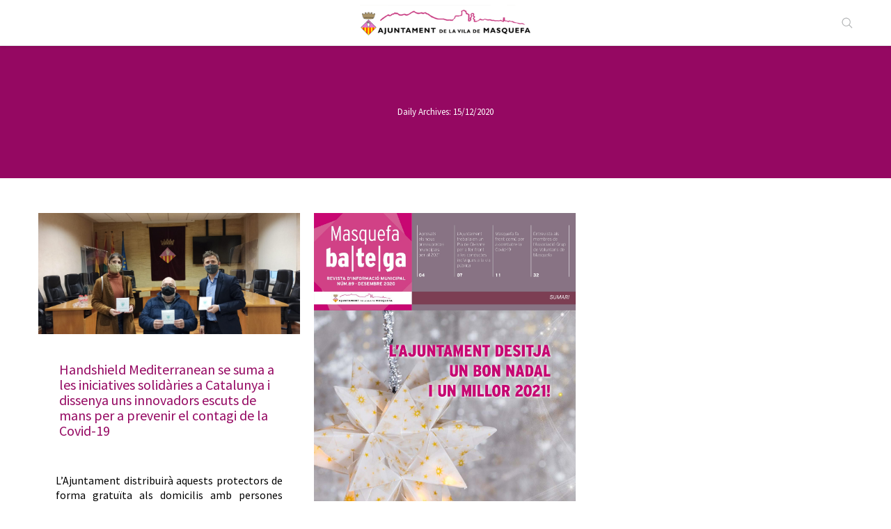

--- FILE ---
content_type: text/html; charset=UTF-8
request_url: https://masquefa.cat/noticies/2020/12/15/
body_size: 18325
content:
<!DOCTYPE html>
<!--[if lt IE 10 ]>
<html lang="ca" class="old-ie no-js">
<![endif]-->
<!--[if !(IE 6) | !(IE 7) | !(IE 8)  ]><!-->
<html lang="ca" class="no-js">
<!--<![endif]-->
<head>
	<meta charset="UTF-8" />
		<meta name="viewport" content="width=device-width, initial-scale=1, maximum-scale=1">
		<link rel="profile" href="https://gmpg.org/xfn/11" />
	<link rel="pingback" href="https://masquefa.cat/noticies/xmlrpc.php" />
	<meta name='robots' content='noindex, follow' />
<script type="text/javascript">
function createCookie(a,d,b){if(b){var c=new Date;c.setTime(c.getTime()+864E5*b);b="; expires="+c.toGMTString()}else b="";document.cookie=a+"="+d+b+"; path=/"}function readCookie(a){a+="=";for(var d=document.cookie.split(";"),b=0;b<d.length;b++){for(var c=d[b];" "==c.charAt(0);)c=c.substring(1,c.length);if(0==c.indexOf(a))return c.substring(a.length,c.length)}return null}function eraseCookie(a){createCookie(a,"",-1)}
function areCookiesEnabled(){var a=!1;createCookie("testing","Hello",1);null!=readCookie("testing")&&(a=!0,eraseCookie("testing"));return a}(function(a){var d=readCookie("devicePixelRatio"),b=void 0===a.devicePixelRatio?1:a.devicePixelRatio;areCookiesEnabled()&&null==d&&(createCookie("devicePixelRatio",b,7),1!=b&&a.location.reload(!0))})(window);
</script>
	<!-- This site is optimized with the Yoast SEO plugin v19.11 - https://yoast.com/wordpress/plugins/seo/ -->
	<title>15/12/2020 - Notícies de l&#039;Ajuntament de la Vila de Masquefa</title>
	<meta property="og:locale" content="ca_ES" />
	<meta property="og:type" content="website" />
	<meta property="og:title" content="15/12/2020 - Notícies de l&#039;Ajuntament de la Vila de Masquefa" />
	<meta property="og:url" content="https://masquefa.cat/noticies/2020/12/15/" />
	<meta property="og:site_name" content="Notícies de l&#039;Ajuntament de la Vila de Masquefa" />
	<meta name="twitter:card" content="summary_large_image" />
	<script type="application/ld+json" class="yoast-schema-graph">{"@context":"https://schema.org","@graph":[{"@type":"CollectionPage","@id":"https://masquefa.cat/noticies/2020/12/15/","url":"https://masquefa.cat/noticies/2020/12/15/","name":"15/12/2020 - Notícies de l&#039;Ajuntament de la Vila de Masquefa","isPartOf":{"@id":"https://masquefa.cat/noticies/#website"},"primaryImageOfPage":{"@id":"https://masquefa.cat/noticies/2020/12/15/#primaryimage"},"image":{"@id":"https://masquefa.cat/noticies/2020/12/15/#primaryimage"},"thumbnailUrl":"https://ajmasquefa-multimedia-wp.s3.eu-central-1.amazonaws.com/wp-content/uploads/sites/22/2020/12/15153839/59cbdd7b-206b-44c6-9f02-29720ea5f151.jpg","breadcrumb":{"@id":"https://masquefa.cat/noticies/2020/12/15/#breadcrumb"},"inLanguage":"ca"},{"@type":"ImageObject","inLanguage":"ca","@id":"https://masquefa.cat/noticies/2020/12/15/#primaryimage","url":"https://ajmasquefa-multimedia-wp.s3.eu-central-1.amazonaws.com/wp-content/uploads/sites/22/2020/12/15153839/59cbdd7b-206b-44c6-9f02-29720ea5f151.jpg","contentUrl":"https://ajmasquefa-multimedia-wp.s3.eu-central-1.amazonaws.com/wp-content/uploads/sites/22/2020/12/15153839/59cbdd7b-206b-44c6-9f02-29720ea5f151.jpg","width":2048,"height":946},{"@type":"BreadcrumbList","@id":"https://masquefa.cat/noticies/2020/12/15/#breadcrumb","itemListElement":[{"@type":"ListItem","position":1,"name":"Inici","item":"https://masquefa.cat/noticies/"},{"@type":"ListItem","position":2,"name":"Arxius de 15/12/2020"}]},{"@type":"WebSite","@id":"https://masquefa.cat/noticies/#website","url":"https://masquefa.cat/noticies/","name":"Notícies de l&#039;Ajuntament de la Vila de Masquefa","description":"Ajuntament de Masquefa","potentialAction":[{"@type":"SearchAction","target":{"@type":"EntryPoint","urlTemplate":"https://masquefa.cat/noticies/?s={search_term_string}"},"query-input":"required name=search_term_string"}],"inLanguage":"ca"}]}</script>
	<!-- / Yoast SEO plugin. -->


<link rel='dns-prefetch' href='//ajax.googleapis.com' />
<link rel='dns-prefetch' href='//fonts.googleapis.com' />
<link rel="alternate" type="application/rss+xml" title="Notícies de l&#039;Ajuntament de la Vila de Masquefa &raquo; Canal d&#039;informació" href="https://masquefa.cat/noticies/feed/" />
<link rel="alternate" type="application/rss+xml" title="Notícies de l&#039;Ajuntament de la Vila de Masquefa &raquo; Canal dels comentaris" href="https://masquefa.cat/noticies/comments/feed/" />
<script type="text/javascript">
window._wpemojiSettings = {"baseUrl":"https:\/\/s.w.org\/images\/core\/emoji\/14.0.0\/72x72\/","ext":".png","svgUrl":"https:\/\/s.w.org\/images\/core\/emoji\/14.0.0\/svg\/","svgExt":".svg","source":{"concatemoji":"https:\/\/masquefa.cat\/noticies\/wp-includes\/js\/wp-emoji-release.min.js?ver=6.1.9"}};
/*! This file is auto-generated */
!function(e,a,t){var n,r,o,i=a.createElement("canvas"),p=i.getContext&&i.getContext("2d");function s(e,t){var a=String.fromCharCode,e=(p.clearRect(0,0,i.width,i.height),p.fillText(a.apply(this,e),0,0),i.toDataURL());return p.clearRect(0,0,i.width,i.height),p.fillText(a.apply(this,t),0,0),e===i.toDataURL()}function c(e){var t=a.createElement("script");t.src=e,t.defer=t.type="text/javascript",a.getElementsByTagName("head")[0].appendChild(t)}for(o=Array("flag","emoji"),t.supports={everything:!0,everythingExceptFlag:!0},r=0;r<o.length;r++)t.supports[o[r]]=function(e){if(p&&p.fillText)switch(p.textBaseline="top",p.font="600 32px Arial",e){case"flag":return s([127987,65039,8205,9895,65039],[127987,65039,8203,9895,65039])?!1:!s([55356,56826,55356,56819],[55356,56826,8203,55356,56819])&&!s([55356,57332,56128,56423,56128,56418,56128,56421,56128,56430,56128,56423,56128,56447],[55356,57332,8203,56128,56423,8203,56128,56418,8203,56128,56421,8203,56128,56430,8203,56128,56423,8203,56128,56447]);case"emoji":return!s([129777,127995,8205,129778,127999],[129777,127995,8203,129778,127999])}return!1}(o[r]),t.supports.everything=t.supports.everything&&t.supports[o[r]],"flag"!==o[r]&&(t.supports.everythingExceptFlag=t.supports.everythingExceptFlag&&t.supports[o[r]]);t.supports.everythingExceptFlag=t.supports.everythingExceptFlag&&!t.supports.flag,t.DOMReady=!1,t.readyCallback=function(){t.DOMReady=!0},t.supports.everything||(n=function(){t.readyCallback()},a.addEventListener?(a.addEventListener("DOMContentLoaded",n,!1),e.addEventListener("load",n,!1)):(e.attachEvent("onload",n),a.attachEvent("onreadystatechange",function(){"complete"===a.readyState&&t.readyCallback()})),(e=t.source||{}).concatemoji?c(e.concatemoji):e.wpemoji&&e.twemoji&&(c(e.twemoji),c(e.wpemoji)))}(window,document,window._wpemojiSettings);
</script>
<style type="text/css">
img.wp-smiley,
img.emoji {
	display: inline !important;
	border: none !important;
	box-shadow: none !important;
	height: 1em !important;
	width: 1em !important;
	margin: 0 0.07em !important;
	vertical-align: -0.1em !important;
	background: none !important;
	padding: 0 !important;
}
</style>
			<style type="text/css">
		</style>
		<link rel='stylesheet' id='wp-block-library-css' href='https://masquefa.cat/noticies/wp-includes/css/dist/block-library/style.min.css?ver=6.1.9' type='text/css' media='all' />
<link rel='stylesheet' id='classic-theme-styles-css' href='https://masquefa.cat/noticies/wp-includes/css/classic-themes.min.css?ver=1' type='text/css' media='all' />
<style id='global-styles-inline-css' type='text/css'>
body{--wp--preset--color--black: #000000;--wp--preset--color--cyan-bluish-gray: #abb8c3;--wp--preset--color--white: #ffffff;--wp--preset--color--pale-pink: #f78da7;--wp--preset--color--vivid-red: #cf2e2e;--wp--preset--color--luminous-vivid-orange: #ff6900;--wp--preset--color--luminous-vivid-amber: #fcb900;--wp--preset--color--light-green-cyan: #7bdcb5;--wp--preset--color--vivid-green-cyan: #00d084;--wp--preset--color--pale-cyan-blue: #8ed1fc;--wp--preset--color--vivid-cyan-blue: #0693e3;--wp--preset--color--vivid-purple: #9b51e0;--wp--preset--gradient--vivid-cyan-blue-to-vivid-purple: linear-gradient(135deg,rgba(6,147,227,1) 0%,rgb(155,81,224) 100%);--wp--preset--gradient--light-green-cyan-to-vivid-green-cyan: linear-gradient(135deg,rgb(122,220,180) 0%,rgb(0,208,130) 100%);--wp--preset--gradient--luminous-vivid-amber-to-luminous-vivid-orange: linear-gradient(135deg,rgba(252,185,0,1) 0%,rgba(255,105,0,1) 100%);--wp--preset--gradient--luminous-vivid-orange-to-vivid-red: linear-gradient(135deg,rgba(255,105,0,1) 0%,rgb(207,46,46) 100%);--wp--preset--gradient--very-light-gray-to-cyan-bluish-gray: linear-gradient(135deg,rgb(238,238,238) 0%,rgb(169,184,195) 100%);--wp--preset--gradient--cool-to-warm-spectrum: linear-gradient(135deg,rgb(74,234,220) 0%,rgb(151,120,209) 20%,rgb(207,42,186) 40%,rgb(238,44,130) 60%,rgb(251,105,98) 80%,rgb(254,248,76) 100%);--wp--preset--gradient--blush-light-purple: linear-gradient(135deg,rgb(255,206,236) 0%,rgb(152,150,240) 100%);--wp--preset--gradient--blush-bordeaux: linear-gradient(135deg,rgb(254,205,165) 0%,rgb(254,45,45) 50%,rgb(107,0,62) 100%);--wp--preset--gradient--luminous-dusk: linear-gradient(135deg,rgb(255,203,112) 0%,rgb(199,81,192) 50%,rgb(65,88,208) 100%);--wp--preset--gradient--pale-ocean: linear-gradient(135deg,rgb(255,245,203) 0%,rgb(182,227,212) 50%,rgb(51,167,181) 100%);--wp--preset--gradient--electric-grass: linear-gradient(135deg,rgb(202,248,128) 0%,rgb(113,206,126) 100%);--wp--preset--gradient--midnight: linear-gradient(135deg,rgb(2,3,129) 0%,rgb(40,116,252) 100%);--wp--preset--duotone--dark-grayscale: url('#wp-duotone-dark-grayscale');--wp--preset--duotone--grayscale: url('#wp-duotone-grayscale');--wp--preset--duotone--purple-yellow: url('#wp-duotone-purple-yellow');--wp--preset--duotone--blue-red: url('#wp-duotone-blue-red');--wp--preset--duotone--midnight: url('#wp-duotone-midnight');--wp--preset--duotone--magenta-yellow: url('#wp-duotone-magenta-yellow');--wp--preset--duotone--purple-green: url('#wp-duotone-purple-green');--wp--preset--duotone--blue-orange: url('#wp-duotone-blue-orange');--wp--preset--font-size--small: 13px;--wp--preset--font-size--medium: 20px;--wp--preset--font-size--large: 36px;--wp--preset--font-size--x-large: 42px;--wp--preset--spacing--20: 0.44rem;--wp--preset--spacing--30: 0.67rem;--wp--preset--spacing--40: 1rem;--wp--preset--spacing--50: 1.5rem;--wp--preset--spacing--60: 2.25rem;--wp--preset--spacing--70: 3.38rem;--wp--preset--spacing--80: 5.06rem;}:where(.is-layout-flex){gap: 0.5em;}body .is-layout-flow > .alignleft{float: left;margin-inline-start: 0;margin-inline-end: 2em;}body .is-layout-flow > .alignright{float: right;margin-inline-start: 2em;margin-inline-end: 0;}body .is-layout-flow > .aligncenter{margin-left: auto !important;margin-right: auto !important;}body .is-layout-constrained > .alignleft{float: left;margin-inline-start: 0;margin-inline-end: 2em;}body .is-layout-constrained > .alignright{float: right;margin-inline-start: 2em;margin-inline-end: 0;}body .is-layout-constrained > .aligncenter{margin-left: auto !important;margin-right: auto !important;}body .is-layout-constrained > :where(:not(.alignleft):not(.alignright):not(.alignfull)){max-width: var(--wp--style--global--content-size);margin-left: auto !important;margin-right: auto !important;}body .is-layout-constrained > .alignwide{max-width: var(--wp--style--global--wide-size);}body .is-layout-flex{display: flex;}body .is-layout-flex{flex-wrap: wrap;align-items: center;}body .is-layout-flex > *{margin: 0;}:where(.wp-block-columns.is-layout-flex){gap: 2em;}.has-black-color{color: var(--wp--preset--color--black) !important;}.has-cyan-bluish-gray-color{color: var(--wp--preset--color--cyan-bluish-gray) !important;}.has-white-color{color: var(--wp--preset--color--white) !important;}.has-pale-pink-color{color: var(--wp--preset--color--pale-pink) !important;}.has-vivid-red-color{color: var(--wp--preset--color--vivid-red) !important;}.has-luminous-vivid-orange-color{color: var(--wp--preset--color--luminous-vivid-orange) !important;}.has-luminous-vivid-amber-color{color: var(--wp--preset--color--luminous-vivid-amber) !important;}.has-light-green-cyan-color{color: var(--wp--preset--color--light-green-cyan) !important;}.has-vivid-green-cyan-color{color: var(--wp--preset--color--vivid-green-cyan) !important;}.has-pale-cyan-blue-color{color: var(--wp--preset--color--pale-cyan-blue) !important;}.has-vivid-cyan-blue-color{color: var(--wp--preset--color--vivid-cyan-blue) !important;}.has-vivid-purple-color{color: var(--wp--preset--color--vivid-purple) !important;}.has-black-background-color{background-color: var(--wp--preset--color--black) !important;}.has-cyan-bluish-gray-background-color{background-color: var(--wp--preset--color--cyan-bluish-gray) !important;}.has-white-background-color{background-color: var(--wp--preset--color--white) !important;}.has-pale-pink-background-color{background-color: var(--wp--preset--color--pale-pink) !important;}.has-vivid-red-background-color{background-color: var(--wp--preset--color--vivid-red) !important;}.has-luminous-vivid-orange-background-color{background-color: var(--wp--preset--color--luminous-vivid-orange) !important;}.has-luminous-vivid-amber-background-color{background-color: var(--wp--preset--color--luminous-vivid-amber) !important;}.has-light-green-cyan-background-color{background-color: var(--wp--preset--color--light-green-cyan) !important;}.has-vivid-green-cyan-background-color{background-color: var(--wp--preset--color--vivid-green-cyan) !important;}.has-pale-cyan-blue-background-color{background-color: var(--wp--preset--color--pale-cyan-blue) !important;}.has-vivid-cyan-blue-background-color{background-color: var(--wp--preset--color--vivid-cyan-blue) !important;}.has-vivid-purple-background-color{background-color: var(--wp--preset--color--vivid-purple) !important;}.has-black-border-color{border-color: var(--wp--preset--color--black) !important;}.has-cyan-bluish-gray-border-color{border-color: var(--wp--preset--color--cyan-bluish-gray) !important;}.has-white-border-color{border-color: var(--wp--preset--color--white) !important;}.has-pale-pink-border-color{border-color: var(--wp--preset--color--pale-pink) !important;}.has-vivid-red-border-color{border-color: var(--wp--preset--color--vivid-red) !important;}.has-luminous-vivid-orange-border-color{border-color: var(--wp--preset--color--luminous-vivid-orange) !important;}.has-luminous-vivid-amber-border-color{border-color: var(--wp--preset--color--luminous-vivid-amber) !important;}.has-light-green-cyan-border-color{border-color: var(--wp--preset--color--light-green-cyan) !important;}.has-vivid-green-cyan-border-color{border-color: var(--wp--preset--color--vivid-green-cyan) !important;}.has-pale-cyan-blue-border-color{border-color: var(--wp--preset--color--pale-cyan-blue) !important;}.has-vivid-cyan-blue-border-color{border-color: var(--wp--preset--color--vivid-cyan-blue) !important;}.has-vivid-purple-border-color{border-color: var(--wp--preset--color--vivid-purple) !important;}.has-vivid-cyan-blue-to-vivid-purple-gradient-background{background: var(--wp--preset--gradient--vivid-cyan-blue-to-vivid-purple) !important;}.has-light-green-cyan-to-vivid-green-cyan-gradient-background{background: var(--wp--preset--gradient--light-green-cyan-to-vivid-green-cyan) !important;}.has-luminous-vivid-amber-to-luminous-vivid-orange-gradient-background{background: var(--wp--preset--gradient--luminous-vivid-amber-to-luminous-vivid-orange) !important;}.has-luminous-vivid-orange-to-vivid-red-gradient-background{background: var(--wp--preset--gradient--luminous-vivid-orange-to-vivid-red) !important;}.has-very-light-gray-to-cyan-bluish-gray-gradient-background{background: var(--wp--preset--gradient--very-light-gray-to-cyan-bluish-gray) !important;}.has-cool-to-warm-spectrum-gradient-background{background: var(--wp--preset--gradient--cool-to-warm-spectrum) !important;}.has-blush-light-purple-gradient-background{background: var(--wp--preset--gradient--blush-light-purple) !important;}.has-blush-bordeaux-gradient-background{background: var(--wp--preset--gradient--blush-bordeaux) !important;}.has-luminous-dusk-gradient-background{background: var(--wp--preset--gradient--luminous-dusk) !important;}.has-pale-ocean-gradient-background{background: var(--wp--preset--gradient--pale-ocean) !important;}.has-electric-grass-gradient-background{background: var(--wp--preset--gradient--electric-grass) !important;}.has-midnight-gradient-background{background: var(--wp--preset--gradient--midnight) !important;}.has-small-font-size{font-size: var(--wp--preset--font-size--small) !important;}.has-medium-font-size{font-size: var(--wp--preset--font-size--medium) !important;}.has-large-font-size{font-size: var(--wp--preset--font-size--large) !important;}.has-x-large-font-size{font-size: var(--wp--preset--font-size--x-large) !important;}
.wp-block-navigation a:where(:not(.wp-element-button)){color: inherit;}
:where(.wp-block-columns.is-layout-flex){gap: 2em;}
.wp-block-pullquote{font-size: 1.5em;line-height: 1.6;}
</style>
<link rel='stylesheet' id='contact-form-7-css' href='https://masquefa.cat/noticies/wp-content/plugins/contact-form-7/includes/css/styles.css?ver=5.7.4' type='text/css' media='all' />
<link rel='stylesheet' id='jquery-ui-theme-css' href='https://ajax.googleapis.com/ajax/libs/jqueryui/1.11.4/themes//jquery-ui.min.css?ver=1.11.4' type='text/css' media='all' />
<link rel='stylesheet' id='jquery-ui-timepicker-css' href='https://masquefa.cat/noticies/wp-content/plugins/contact-form-7-datepicker/js/jquery-ui-timepicker/jquery-ui-timepicker-addon.min.css?ver=6.1.9' type='text/css' media='all' />
<link rel='stylesheet' id='fts-feeds-css' href='https://masquefa.cat/noticies/wp-content/plugins/feed-them-social/feeds/css/styles.css?ver=3.0.2' type='text/css' media='' />
<link rel='stylesheet' id='searchandfilter-css' href='https://masquefa.cat/noticies/wp-content/plugins/search-filter/style.css?ver=1' type='text/css' media='all' />
<link rel='stylesheet' id='wcs-timetable-css' href='https://masquefa.cat/noticies/wp-content/plugins/weekly-class/assets/front/css/timetable.css' type='text/css' media='all' />
<link rel='stylesheet' id='dashicons-css' href='https://masquefa.cat/noticies/wp-includes/css/dashicons.min.css?ver=6.1.9' type='text/css' media='all' />
<link rel='stylesheet' id='easy-social-share-buttons-css' href='https://masquefa.cat/noticies/wp-content/plugins/easy-social-share-buttons3/assets/css/easy-social-share-buttons.css?ver=5.4' type='text/css' media='all' />
<link rel='stylesheet' id='js_composer_custom_css-css' href='//masquefa.cat/noticies/wp-content/uploads/sites/22/js_composer/custom.css?ver=6.10.0' type='text/css' media='all' />
<link rel='stylesheet' id='dt-web-fonts-css' href='https://fonts.googleapis.com/css?family=Open+Sans%7CSource+Sans+Pro&#038;ver=6.1.9' type='text/css' media='all' />
<link rel='stylesheet' id='dt-main-css' href='https://masquefa.cat/noticies/wp-content/themes/dt-the7/css/main.min.css?ver=1.0' type='text/css' media='all' />
<style id='dt-main-inline-css' type='text/css'>
body #load {
  display: block;
  height: 100%;
  overflow: hidden;
  position: fixed;
  width: 100%;
  z-index: 9901;
  opacity: 1;
  visibility: visible;
  transition: all .35s ease-out;
}
.load-wrap {
  width: 100%;
  height: 100%;
  background-position: center center;
  background-repeat: no-repeat;
  text-align: center;
  display: -ms-flexbox;
  display: -ms-flex;
  display: flex;
  -ms-align-items: center;
  -ms-flex-align: center;
  align-items: center;
  -ms-flex-flow: column wrap;
  flex-flow: column wrap;
  -ms-flex-pack: center;
  -ms-justify-content: center;
  justify-content: center;
}
.load-wrap > svg {
  position: absolute;
  top: 50%;
  left: 50%;
  transform: translate(-50%,-50%);
}
#load {
  background: var(--the7-elementor-beautiful-loading-bg,transparent linear-gradient(135deg, #950862 30%, #d60c8c 100%));
  --the7-beautiful-spinner-color2: var(--the7-beautiful-spinner-color,#ffffff);
}

</style>
<!--[if lt IE 10]>
<link rel='stylesheet' id='dt-old-ie-css' href='https://masquefa.cat/noticies/wp-content/themes/dt-the7/css/old-ie.css?ver=1.0' type='text/css' media='all' />
<![endif]-->
<link rel='stylesheet' id='dt-awsome-fonts-css' href='https://masquefa.cat/noticies/wp-content/themes/dt-the7/fonts/FontAwesome/css/font-awesome.min.css?ver=1.0' type='text/css' media='all' />
<link rel='stylesheet' id='dt-fontello-css' href='https://masquefa.cat/noticies/wp-content/themes/dt-the7/fonts/fontello/css/fontello.min.css?ver=1.0' type='text/css' media='all' />
<link rel='stylesheet' id='the7pt-static-css' href='https://masquefa.cat/noticies/wp-content/themes/dt-the7/css/post-type.css?ver=1.0' type='text/css' media='all' />
<!--[if lt IE 10]>
<link rel='stylesheet' id='dt-custom-old-ie.less-css' href='https://masquefa.cat/noticies/wp-content/uploads/wp-less/dt-the7/css/custom-old-ie-e646b44486.css?ver=1.0' type='text/css' media='all' />
<![endif]-->
<link rel='stylesheet' id='dt-custom.less-css' href='https://masquefa.cat/noticies/wp-content/uploads/wp-less/dt-the7/css/custom-e646b44486.css?ver=1.0' type='text/css' media='all' />
<link rel='stylesheet' id='dt-media.less-css' href='https://masquefa.cat/noticies/wp-content/uploads/wp-less/dt-the7/css/media-95fcd07788.css?ver=1.0' type='text/css' media='all' />
<link rel='stylesheet' id='the7pt.less-css' href='https://masquefa.cat/noticies/wp-content/uploads/wp-less/dt-the7/css/post-type-dynamic-95fcd07788.css?ver=1.0' type='text/css' media='all' />
<link rel='stylesheet' id='style-css' href='https://masquefa.cat/noticies/wp-content/themes/dt-the7-generals/style.css?ver=1.0' type='text/css' media='all' />
<style id='style-inline-css' type='text/css'>
/* NO REEMPLACAR PER ALTRES - ESPECIFIC NOTICIES */

/*******Estistils popup mailpoet****/

.ata-text-sub {
    margin-bottom: 9px !important;
    text-align: center !important;
    line-height: 14px !important;
}

/***/
.page-title .breadcrumbs {
background-color: rgba(0, 0, 0, 0.05);
}

#main { padding-top: 180px !important; }*/
/*iconos redes sociales*/
.mini-widgets .soc-ico a { width: 32px; height: 32px; }
.mini-widgets .soc-ico svg.icon { width: 32px; height:32px; }
.mini-widgets .soc-ico a:before,
.mini-widgets .soc-ico a:after { width: 32px; height: 32px; }

.top-bar .mini-widgets:first-child {
position: relative;
 left: 50%; 
/*-webkit-transform:translateX(-25%);
-moz-transform:translateX(-25%);
-ms-transform:translateX(-25%);
-o-transform:translateX(-25%);
transform:translateX(-25%);*/
}
.top-bar .mini-widgets:first-child img {max-width:250px;-webkit-transform:translateX(-50%);
-moz-transform:translateX(-50%);
-ms-transform:translateX(-50%);
-o-transform:translateX(-50%);
transform:translateX(-50%);}
.mini-widgets input.field.searchform-s {
   /* visibility: visible !important;
    opacity: 1 !important;*/
    top: -8px !important;
    right: 8px;
    padding-top: 0;
    padding-bottom: 0;
    padding-right: 45px;
    height: 35px;
}
.mini-search .submit:before {
   /* left: -20px;
    cursor: default;
    pointer-events: none;*/
 }
/*carrussel*/
.carrusel-equipaments .slick-track .slick-slide .shortcode-teaser-img img { max-height: 375px !important;}
.carrusel-equipaments .slick-track .slick-slide .shortcode-teaser-content h2 { margin-bottom: 3px; }
.carrusel-equipaments .slick-track .slick-slide .shortcode-teaser-content p { margin-bottom: 5px; }
.carrusel-equipaments .slick-slider .slick-dots li { margin: 0 1px; }
.carrusel-equipaments .shortcode-teaser.frame-on { border: 1px solid rgba(204,204,204,0.5) !important;  }
.carrusel-equipaments .btn-shortcode.btn-link span:hover { text-decoration: underline; }

.ata{
/*color: #4292FC !important;
font-weight:bold;*/
text-decoration:underline;

}
/*
.parpadea {
  
  animation-name: parpadeo;
  animation-duration: 3s;
  animation-timing-function: linear;
  animation-iteration-count: infinite;

  -webkit-animation-name:parpadeo;
  -webkit-animation-duration: 3s;
  -webkit-animation-timing-function: linear;
  -webkit-animation-iteration-count: infinite;
}

@-moz-keyframes parpadeo{  
  0% { opacity: 1.0; }
  50% { opacity: 0.0; }
  100% { opacity: 1.0; }
}

@-webkit-keyframes parpadeo {  
  0% { opacity: 1.0; }
  50% { opacity: 0.0; }
   100% { opacity: 1.0; }
}

@keyframes parpadeo {  
  0% { opacity: 1.0; }
   50% { opacity: 0.0; }
  100% { opacity: 1.0; }
}*/

/*bottom bar*/
.bottom-text-block {
    text-align: left !important;
    padding: 20px 0 !important;
}
.bottom-text-block { /*color: rgba(149, 8, 98, 1);*/ color: rgba(255,255,255,0.7);}

.masthead .soc-ico a.facebook .icon, .dt-mobile-header .soc-ico a.facebook .icon {
fill: white;
}
.masthead .soc-ico a.twitter .icon, .dt-mobile-header .soc-ico a.twitter .icon {
fill: white;
}
.masthead .soc-ico a.facebook:before, .dt-mobile-header .soc-ico a.facebook:before {
background-color: rgb(72,98,163) !important;
}
.masthead .soc-ico a.twitter:before, .dt-mobile-header .soc-ico a.twitter:before {
background-color: #1da1f2 !important;
}

@media (max-width: 1040px) {
	/*logo*/
	.dt-mobile-header .text-area { width: 100%; }
	.dt-mobile-header .text-area img { width: 100%; }
	.mobile-mini-widgets-in-menu { position: absolute; }
	#mobile-menu { margin-top: 90px; }
	.filtre { display: none; }
        input.boto-filtre { display: none; }
}

@media screen and (max-width: 800px) {
.show-mobile-logo .mobile-branding img { display: inline !important; }
}

@media screen and (max-width: 480px) {
.show-mobile-logo .mobile-branding img { max-width: 280px; height: auto; }
}

/*archive blog / blog*/
.page-template-template-blog-masonry h3 > a {
font-size: 22px;
line-height: 22px;
font-weight: normal; }


.vc_toggle_size_md.vc_toggle_arrow .vc_toggle_icon {
margin-left: 0 !important; margin-right: -22px; height: 30px !important; }

.branding .preload-me {
    max-height: 40px;
    width: auto;
}

/*new menu*/

/*.navigation ul li.first,
.menu-box ul li.first {border-left: 1px solid #f2f2f2; }
.navigation ul li:last-child,
.menu-box ul li:last-child { border-right: 1px solid #f2f2f2; }*/

.main-nav > li > a .menu-text { color: white; }
.main-nav > li > a.mPS2id-clicked .menu-text { color: #950862; }
#phantom li a.mPS2id-clicked-2 .menu-text {color: #950862;}
.main-nav > li:hover > a .menu-text { color: #950862 !important; }
.masthead.dividers:not(.side-header) .main-nav li:not(.dt-mega-menu) { background-color: transparent !important; }
.masthead.dividers:not(.side-header) .main-nav li:not(.dt-mega-menu) a.mPS2id-clicked { background-color: white!important; }
#phantom li a.mPS2id-clicked-2 { background-color: white!important; }
.masthead.dividers:not(.side-header) .main-nav li:not(.dt-mega-menu):hover a { background-color: white!important; }

#page .header-bar { display: none; }

/*blog masonry*/
body.page-template-template-blog-masonry #main { padding: 60px 0 100px; }
/*single-post*/
body.single.single-post #main { padding: 60px 0 100px; }

.page-id-15 #main {padding-bottom: 0px; padding-top: 50px; }
#presentacio {width: 100%;max-width:1170px;margin: auto!important;left: 0!important;}
h2.entradeta {color: #008eb2; }
/*.presentacio .bloc .borders { border: 1px solid rgba(204,204,204,0.5); }*/
.presentacio .bloc article .wf-td > a { margin-top: 0; margin-bottom: 0; }
.presentacio .bloc article .post-content a { 
    color: #950862; 
    font-size: 22px;
    line-height: 1em;
    padding-top: 20px;
    padding-right: 20px;
    font-weight: 400;
}
.presentacio .bloc article .post-content a:hover { opacity: .85; }
.presentacio .bloc .wf-cell.wf-1-2:nth-child(1) { padding-right: 0; }
.presentacio .bloc .wf-cell.wf-1-2:nth-child(2) { padding-left: 0; }
.presentacio .bloc .wf-cell.wf-1-2 article { padding: 0 15px 20px; }
.presentacio .bloc .wf-cell.wf-1-2:nth-child(2) .borders { border-left: 0; }

.presentacio .bloc .wf-cell {
	margin: 0 20px;
    padding: 10px 0;
}
.presentacio .bloc .wf-cell:nth-child(2) {
	border-bottom: 1px solid rgba(204,204,204,0.5);
	border-top: 1px solid rgba(204,204,204,0.5);
}
.presentacio .bloc .wf-cell:nth-child(1) {
	padding-top: 0px;
}


/*actualitat*/

.titol-actualitat h3 { font-weight: 600; }
.actualitat-activitats .wf-cell.wf-1 { margin-bottom: 0; }
.actualitat-activitats .wf-cell.wf-1 article { padding: 5px 15px; }
.actualitat-activitats .wf-cell.wf-1 article a { padding: 0; }
.actualitat-activitats .wf-cell.wf-1 .borders { border-top: 0; }
.actualitat-activitats .wf-cell.wf-1:nth-child(1) .borders { border-top: 1px solid rgba(204,204,204,0.5); }
.no-display { display: none; }

/*actualitat versió 2*/
.actualitat-destacats .wf-cell.wf-1 img { display: none; }
.actualitat-destacats .wf-cell.wf-1:nth-child(1) img,
.actualitat-destacats .wf-cell.wf-1:nth-child(2) img,
.actualitat-destacats .wf-cell.wf-1:nth-child(3) img { display: inline; }

.actualitat-destacats .wf-cell.wf-1 .post-content { padding-bottom: 20px; }
.actualitat-destacats .wf-cell.wf-1:nth-child(1) .post-content,
.actualitat-destacats .wf-cell.wf-1:nth-child(2) .post-content,
.actualitat-destacats .wf-cell.wf-1:nth-child(3) .post-content { padding-bottom: 0; }

/*tabs regidories*/
.tabs-regidories .vc_tta-tab { 
    width:33.33%; 
margin: 0 !important; 
/*opacity: 0.5;*/
}
.vc_tta-tabs.vc_tta-tabs-position-top .vc_tta-tabs-list {overflow: visible !important; }
.tabs-regidories .vc_tta-tabs-list { 
    overflow:visible !important; 
    height: 230px;
    transform:translateY(30px);
    -webkit-transform: translateY(30px);
-moz-transform: translateY(30px);
-o-transform: translateY(30px);
-ms-transform: translateY(30px);
    
}
.tabs-regidories .vc_tta-tab { float: left; height: 200px; overflow: hidden;}
.tabs-regidories .vc_tta-tab a { height: 230px; }
/*imagen en tab*/
.tabs-regidories .vc_tta-tab:nth-child(1) a {
        background-image: url(https://ajmasquefa.atotarreu.com/serveis-territorials/wp-content/uploads/sites/5/2016/10/Masquefa01855.jpg);
        background-size: cover;
        background-position: left center;
        background-repeat: no-repeat;
        
        padding: 0;
}

.tabs-regidories .vc_tta-tab:nth-child(2) a {
        background-color: green !important;
        color: white !important;
        
        padding: 0;
}

.tabs-regidories .vc_tta-tab:nth-child(3) a {
        background-color: rgb(221,154,34) !important;
        color: black !important;
        
        padding: 0;
}

.tabs-regidories .vc_tta-tab:nth-child(1) a span {
    line-height: 0;
    color: white !important;
    font-size: 28px;
    font-weight: bolder;
    /*background-color: black;*/
    padding-left: 10px;
    padding-right: 10px;
    display: block;
    text-shadow: 0px -4px 50px red;
}

.tabs-regidories .vc_tta-tab:nth-child(2) a span {
    color: white !important;
    font-size: 28px;
    line-height: 0;
    position: relative;
    top: 80%;
    display: block;
    text-align: center;
}

.tabs-regidories .vc_tta-tab:nth-child(2) a i {
    font-size: 120px;
    left: 50%;
    position: absolute;
    transform: translateX(-50%);
    margin-top: 60px;
    color: white;
}

.tabs-regidories .vc_tta-tab:nth-child(3) a span {
    color: black !important;
    font-size: 28px;
    line-height: 0;
    position: relative;
    top: 20%;
    display: block;
    text-align: center;
}

.tabs-regidories .vc_tta-tab:nth-child(3) a i {
    font-size: 70px;
    left: 50%;
    position: absolute;
    transform: translateX(-70%);
    margin-top: 100px;
    color: black;
}

.tabs-regidories .vc_tta-tab.vc_active { opacity: 1; overflow: visible; }
.tabs-regidories .vc_tta-tab.vc_active a {
    transform: translateY(-30px);
-webkit-transform: translateY(-30px);
-moz-transform: translateY(-30px);
-o-transform: translateY(-30px);
-ms-transform: translateY(-30px);
transition: all .2s ease-in-out !important;
-webkit-transition: all .2s ease-in-out !important;
    
}

.tab-urbanisme dd, 
.tab-mediambient dd,
.tab-obres dd { padding-left: 40px; }

.tab-urbanisme li a, 
.tab-mediambient li a,
.tab-obres li a { 
    text-decoration: none;
    color: #666;
}

.tab-urbanisme ul, 
.tab-mediambient ul,
.tab-obres ul {
    list-style-type: none !important;
    margin-left: 0;
}
.tab-urbanisme li a:hover, 
.tab-mediambient li a:hover,
.tab-obres li a:hover { 
    text-decoration: underline; 
}

.tab-urbanisme h4, 
.tab-mediambient h4,
.tab-obres h4 { margin-bottom: 30px; }

.tab-urbanisme i, 
.tab-mediambient i,
.tab-obres i {
    font-size: 11px;
}

#equipaments .titol-regidories h2 { font-size: 48px; }
#presentacio .titol-regidories h2 { font-size: 48px; }
#agenda .titol-regidories h2 { font-size: 48px; }
#equipaments .titol-regidories h2 { font-size: 48px; }

.tabs-regidories .titol-tabs h2 {
    padding-bottom: 10px;
    border-bottom: 1px solid rgba(0,0,0,0.1);
    font-weight: 600;
}

.tab-urbanisme .vc_tta-panel-body,
.tab-mediambient .vc_tta-panel-body,
.tab-obres .vc_tta-panel-body {
    padding-top: 0 !important; }

#row-banner {
    width: 75%;
    margin: 40px auto;
    /*background: #950862 !important;*/
    padding-bottom: 15px;
    
}

#row-banner-dades {
    width: 75%;
    /*margin: 40px auto;*/
    margin: 0 auto;
    /*background: #950862 !important;*/
    /*padding-bottom: 15px;*/
    
}

#row-banner-equip {
    width: 75%;
    margin: 40px auto;
    background: #950862 !important;
    padding-bottom: 15px;
    
}
.column-banner {
    background: white;
}

.titol-banner-la-meva-ciutat h2 { 
   /* font-size: 60px;*/
   /* font-weight: bold;*/
    font-size: 35px;
    line-height: 1em;
}

.boton-la-meva-ciutat a {
    background: rgb(12,162,224);
}

.boton-la-meva-ciutat a span.text-wrap span { 
    color: white !important; 
    font-weight: normal;
    
}
    
.imatge-corporativa .vc_figure {
        width: 100%;
}
        

.imatge-corporativa .vc_figure .vc_single_image-wrapper {
    width: 100%; 
}

.imatge-corporativa .vc_figure .vc_single_image-wrapper img {
    width: 100%; 
    
}

/*#equipaments { background: #f2f3f3; }*/
/*#equipaments {
    background: #f2f3f3 url(../../../../themes/dt-the7/images/backgrounds/patterns/full/halftone-dark.png) repeat center top;
}*/
#row-equipaments {
    max-width: 1250px;
    margin: auto;
}

#row-equipaments .vc_figure { width: 80%;}
#row-equipaments .vc_single_image-wrapper { width: 100%;}
#row-equipaments .vc_single_image-wrapper img { width: 100%;}


.row-imatges-corporatives { 
    padding-left: 15px !important;
    padding-right: 15px !important;
}

/*********inici**********/
#main { padding-top: 50px !important; padding-bottom: 0; }
.titol-serveis {
    border-bottom: 1px solid rgba(149,8,98,0.1);
}
.titol-serveis h2 {
    font: 200 35px/35px "Source Sans Pro",Helvetica,Arial,Verdana,sans-serif;
}
.presentacio-text li { margin-bottom: 15px; }



.tramits-i-serveise dd { padding-left: 40px; }

.tramits-i-serveis li a { 
    text-decoration: none;
    color: #666;
}

.tramits-i-serveis li {
    padding: 12px 0;
    border-bottom: 1px solid #ccc;
}
.tramits-i-serveis ul {
    list-style-type: none !important;
    margin-left: 0;
}

.tramits-i-serveis li a:hover { 
   /* text-decoration: underline; */
    color: #950862;
}

/*.tramits-i-serveis h4 { margin-bottom: 30px; }*/
.tramits-i-serveis i {
    font-size: 11px;
}
.tramits-i-serveis-titol {
    background-color: #950862;
    padding: 50px 30px 10px 0;
}

.tramits-i-serveis-titol h2 {
    color: white !important;
    text-align: right; 
    font-weight: 500;
}
.tramits-i-serveis-map { margin-bottom: 0 !important; }
.tramits-i-serveis-map .widget_text { padding-bottom: 25px; }
.tramits-i-serveis-map-text {
    font: normal 15px / 20px "Source Sans Pro", Helvetica, Arial, Verdana, sans-serif;
    color: #666;
}
/*.footer {
        background: rgba(0, 0, 0, 0) linear-gradient(to right, rgba(226, 85, 175, 1) 33%, rgba(149, 8, 98, 1) 100%) repeat scroll 0 0 !important;
}*/

.footer {
        background: rgba(0, 0, 0, 0) linear-gradient(to bottom, rgba(226, 85, 175, 1) 33%, rgba(149, 8, 98, 1) 100%) repeat scroll 0 0 !important;
}

.bg-tramits-i-serveis {
    width: 100%;
    max-width: 1170px;
    margin: auto !important;
}

/*nous estils acordion tramits-i-serveis*/
.serveis-acordion .ult_exp_section_layer {
    margin: 0 !important;
}
.serveis-acordion .ult_exp_section_layer > div {
    background-color: transparent !important;
    padding: 0 !important;
}
.serveis-acordion .ult_exp_section-main { margin: 0 !important; }
.serveis-acordion .ult_expheader { padding: 0 !important; }
.serveis-acordion .ult_expsection_icon { line-height: 16px; }

/*acordeon serveis i tramits (nueva)*/
.serveis-toggle .tramits-i-serveis-titol { margin-bottom: 10px; }
.serveis-toggle .vc_toggle { padding-left:10px !important;padding-right:20px !important; }
.serveis-toggle .vc_toggle .vc_toggle_title h4 { 
	color: #666; 
}

.serveis-toggle .vc_toggle_icon { 
    float: right;
    margin-right: -13px;
    margin-left: 0;
}
.serveis-toggle .vc_toggle_icon:before { border-color: #666 !important; border-width: 3px; margin-top: -7px; height: 8px !important; width: 8px !important; }
.serveis-toggle .vc_toggle_icon:after { border-color: #950862 !important; border-width: 3px; margin-top: -7px; height: 8px !important; width: 8px !important; }

#page #main .serveis-toggle .vc_toggle_title h4:hover .vc_toggle_icon:before { border-color: #950862 !important; }

.serveis-toggle .vc_toggle.dt-style { margin-bottom: 0; padding: 12px 0; border-bottom: 1px solid #ccc; }

.serveis-toggle .vc_toggle_content { margin-bottom: 0 !important;}

/*active*/
.serveis-toggle .vc_toggle.vc_toggle_active .vc_toggle_title h4 { 
	color: #950862; 
}

.serveis-toggle .vc_toggle.dt-style.vc_toggle_active { 
	border-bottom: 1px solid #950862; 
	background: rgba(255,255,255,0.2);
}

@media (min-width: 1367px) {
	.presentacio .bloc .wf-cell:nth-child(2) { border: 0; }
	.presentacio .bloc .borders { border: 1px solid rgba(204,204,204,0.5); }
}

@media (max-width: 1250px) {
	.bg-tramits-i-serveis {
			width: calc(100% - 80px);
	}
}

@media (max-width: 1040px) {
	/*logo*/
	.dt-mobile-header .text-area { width: 100%; }
	.dt-mobile-header .text-area img { width: 100%; }
	.mobile-mini-widgets-in-menu { position: absolute; }
	#mobile-menu { margin-top: 90px; }
	
}

@media (min-width: 981px) and (max-width: 1366px) {
	#equipaments .wf-cell article .post-content a { padding-top: 0; }
	.presentacio .bloc .wf-cell:nth-child(2) { border: 0; }
}

@media screen and (max-width: 1040px) and (min-width: 800px) {
	.mobile-mini-widgets-in-menu .in-menu-second-switch { display: block; }
}

@media (min-width: 768px) and (max-width:980px) {
	#equipaments .wf-cell article .post-content { display: block; }
	.presentacio .bloc .wf-cell:nth-child(2) { border: 0; }
}

@media (max-width: 767px) {
	#presentacio { padding: 0 20px; }
	.serveis-toggle > .vc_column-inner { padding-right: 0 !important; margin-bottom: 60px; }
	.bg-tramits-i-serveis { padding-bottom: 0; }
	.tramits-i-serveis-titol h2 {padding-left: 20px;padding-right: 0;text-align:left;}
	.tramits-i-serveis i {margin-left:0 !important;}
	.titol-banner-la-meva-ciutat h2 { word-wrap: break-word; }
	.presentacio .items-grid .wf-td {display: block; }
	.presentacio .bloc .wf-cell {margin-bottom: 20px; }
	.presentacio .bloc .wf-cell:nth-child(2) { border: 0; }
}

.tramits-i-serveis .vc_toggle_content ul li:last-child { border: 0; }
.enllacos-de-interes a { text-decoration: none;}
.enllacos-de-interes a:hover { text-decoration: underline; }

/*canvis Jordi*/
#presentacio h3 {
    font-size: 150%;
    text-align: center;
    line-height: 140%;
    color: black;
}
.wpb_text_column.wpb_content_element.contacte {
    padding: 50px 30px 10px 0;
    border: 2px solid #950862;
    margin-bottom: 0;
}
.contacte h2 {
    color: #950862 !important;
    text-align: right;
    font-weight: 500;
}
.serveis-toggle .tramits-i-serveis-titol {
    border: 2px solid #950862;
}

.caixa-subtitol h3 {
    color: #950862 !important;
    font-weight: 500;
    border-bottom: 2px solid #950862;
    padding-bottom: 5px;
    margin-top: 40px;
    text-align: left;
}
.caixa-subtitol{margin-bottom: 0px;}
/**/

.shortcode-teaser-img { padding: 0 !important; }
.shortcode-teaser-content { margin-top: 0;padding:0 !important;overflow:hidden; }
.shortcode-teaser-content .equipaments-content {
    width: 50%; float: left; display: inline-block; padding: 20px 20px 5px; box-sizing: border-box;
}
.shortcode-teaser-content .equipaments-map {
    width: 50%; float: left; display: inline-block; padding: 0;
}
.shortcode-teaser-content .equipaments-map iframe {width:100%;height:100%;margin-bottom:-5px;}

/*nou bloc de noticies*/
.blog-shortcode.blog-list-shortcode-id-1 .paginator { margin-top: 15px !important; }
.bloc article {border: 1px solid rgba(204,204,204,0.5);}
.boto-bloc a { border: 1px solid #b8bcbe !important; transition: none !important; -webkit-transition: none !important;background-image: none !important; }
.boto-bloc a:hover { background-color: rgba(184,188,190,0.2) !important; }

/*subscripcio butlleti*/
.widget_wysija_cont .wysija-paragraph, 
	.widget_wysija_cont .wysija-submit { display: inline-block; }
.widget_wysija_cont .wysija-paragraph { width: 60%; }
.widget_wysija_cont .wysija-submit { width: 30%; color: white !important; margin-top: 0 !important; }
.widget_wysija_cont .wysija-input { width: 100%; }


@media (max-width: 1280px) {
	.bloc article { border: 0; }
	.bloc article .post-entry-content { padding-top: 0 !important; }
}

@media (max-width: 1024px) {
    #equip .wpb_raw_html .vc_col-sm-2:first-child { display: none !important; }
    #equip .wpb_raw_html .vc_col-sm-2:last-child { display: none !important; }
    #equip .wpb_raw_html .vc_col-sm-2 { width: 25% !important; }
}

@media (max-width: 980px) {
    .credit-atot { float: none !important; }
	/*subscripcio butlleti*/
	.widget_wysija_cont .wysija-paragraph, 
		.widget_wysija_cont .wysija-submit { display: block; }
	.widget_wysija_cont .wysija-paragraph { width: 100%; }
	.widget_wysija_cont .wysija-submit { width: 100%; }
	.widget_wysija_cont .formError { 
		left: 10px !important;
		margin-top: 120px !important;
	}
}

@media (max-width: 768px) {
	.bloc article .post-entry-content { padding: 10px 10px 20px !important; }
	.mostrar-mes-768, .filter .filter-categories { display: none; }
}

@media (min-width: 768px) {
	.no-mostrar-mes-768 { display: none; }
}

@media (max-width: 767px) {
  .contacte h2 { padding-left: 20px; padding-right: 20px; text-align: left; }  
}

@media (max-width: 680px) {
    #equip .wpb_raw_html .vc_col-sm-2 {
        width: 25% !important;
        margin-left: 37.5%;
        margin-right: 37.5%;
        padding: 0 !important; 
    }
}

@media (max-width:480px) {
    #presentacio h3 { font-size: 100%; }
    .shortcode-teaser-content .equipaments-content { width: 100%; margin-bottom: 20px; }
    .shortcode-teaser-content .equipaments-map {width: 100%; }
    #equip .wpb_raw_html .vc_col-sm-2 {
        width: 25% !important;
        margin-left: 33.5%;
        margin-right: 33.5%;
        padding: 0 !important; 
    }
    #equip .wpb_raw_html .vc_col-sm-2 h5 {
    line-height: 1.2em;
    margin-bottom: 30px;
    }    
}

/* Afegits Jordi */
.equipaments-content > h2 {
    font: bold 20px/25px "Source Sans Pro",Helvetica,Arial,Verdana,sans-serif;
}
.equipaments-content > h4{
    padding: 5px 0 10px;
}
.vc_btn3.vc_btn3-size-sm {
    font-size: 16px;
    width: 100%;
}
.entry-meta .data-link {
    padding-top: 5px !important;
}



.vc_btn3-container.vc_btn3-center {
    margin-top: 8px !important;
}
.wpb_raw_html .vc_col-sm-4 h4 {
    font-size: 15px;
    font-weight: normal;
    margin-bottom: 5px !important;
}
.wpb_raw_html .vc_col-sm-4 {
    padding: 0 5px !important;
    text-align: center;
}
.wpb_raw_html .vc_col-sm-4 > img {
    margin: 0 auto !important;
    width: 75% !important;
}
input[type="text"], input[type="tel"], input[type="url"], input[type="email"], input[type="number"], input[type="date"], input[type="range"], input[type="password"], select, textarea {
    font: 300 21px/30px "Source Sans Pro",Helvetica,Arial,Verdana,sans-serif;
}

#contacte .contact-form { width:80%; margin:auto auto 60px;}

#contacte .text-wrap > span {
    font-size: 15px;
}
#contacte .clear-form::before {
    font: 15px/1 FontAwesome;
}
a.clear-form, #cancel-comment-reply-link {
    font-size: 18px;
}
.titol-banner-la-meva-ciutat h2 {
    font-size: 35px;
}

/*carrussel*/
.title-separator h4 { font-size: 24px;
font-weight: 100; }
.title-separator .vc_sep_line { opacity: .5;}
.access-rapid a:hover { text-decoration: underline; }

.tramits-i-serveis li a.anchor-default {
    color: #950862;
    text-decoration: underline;
}
.tramits-i-serveis li a.anchor-default:hover {
    text-decoration: none;
}

/*contacte*/
.column-banner-dades .vc_column-inner {
    width: 80%;
    margin: auto;
    padding-top: 70px;
}

#row-banner .column-banner > .vc_column-inner,
#row-banner .column-banner-dades > .vc_column-inner {
    padding-top: 0;
    
}

#row-banner .column-banner-dades > .vc_column-inner {
    float: right;
    line-height: 1.5em;
    font-size: 16px;
}
.dades-form h5 {
    line-height: 1.4em;
    margin-top: 15px;
    margin-bottom: 0px;

}
.dades-form p {
    line-height: 1.4em;

}

::-webkit-input-placeholder { /* Chrome/Opera/Safari */
  color: rgba(60,60,60,.75) !important;
}
::-moz-placeholder { /* Firefox 19+ */
  color: rgba(60,60,60,.75) !important;
}
:-ms-input-placeholder { /* IE 10+ */
  color: rgba(60,60,60,.75) !important;
}
:-moz-placeholder { /* Firefox 18- */
  color: rgba(60,60,60,.75) !important;
}

input {
    color: rgb(60,60,60) !important;
}

textarea { max-width: 100%;min-width:100%;}

/*accordion*/
.serveis-toggle .vc_toggle { padding-left:0!important;}
#main .vc_toggle_title h4 { font-size: 18px;
line-height: 20px; }

/* GENERAL */
#fancy-header h2.fancy-subtitle {
	display: none;
}
.subtitol {
    width: auto;
    float: left;
    margin-right: 20px;
    margin-top: 5px;
    margin-bottom: 5px;
}

/* NOTICIES DESTACADES */
.noticies-destacades {
	background: #E255AF;
	border-radius: 10px;
	padding-top: 20px;
}

/* FILTRE NOTICIES */
.
.filtre ul {
	list-style: none;
	text-align: center;
}

.filtre ul li {
	display: inline-block;
        margin: 5px 2px;
}

.filtre li a {
background: #950862;
border-radius: 18px;
padding: 0.5px 5px;
}

.filtre li a {
	color: white;
	text-decoration: none;
}

.filtre li a:hover {
	text-decoration: underline;
}

input.boto-filtre {
    color: white !important;
}

.noticies-destacades {
    background: #efdae8;
    border-radius: 0;
    padding-top: 20px;
}

.noticies-destacades a {
    font-size: 1.2em;
    font-weight: 400;
    line-height: 130%;
    padding: 0.5em 0.25em 1em;
}

.blog-content h3 a {
    font-size: 20px !important;
}
.blog-content h3 a {
    font-size: 20px !important;
    font-weight: normal;
    line-height: 22px;
    padding: 1em 0.25em 2em;
}
.blog-content p {
    font-size: 105%;
    text-align: justify;
    line-height: 140%;
}
.blog-content h3 a:hover {
    text-decoration: underline;
}

.solid-bg .sidebar-content { background: none !important; }

.solid-bg .sidebar-content .widget_text {
    background: rgba(226,85,175,0.1) none repeat center center !important;

}

@media screen and (min-width: 800px) and (max-width: 1040px) {
	.top-bar.full-width-line { display: none; }
}


/* GENERAL AFEGIT A TOTES LES REGIDORIES  *******************************/
li {
    list-style-type: disc !important;
}

/* RECAPTCHA RESPONSIVE *******************************/
@media only screen and (max-width : 480px) {
#row-banner-dades {
    width: 100%;
   }

#row-banner {
    width: 100%;
   }
}


/* ESTILS PER AFINAR EL PORTAL */
.author-description h4{
    display: none;
}
p {
    font-size: 16px;
    line-height: 21px !important;
}
#text-5{padding-top: 1em;}
.sidebar-filtre {
    margin: 0 2em;
}
.sidebar-filtre li {
    line-height: 140%;
}

.sidebar-content a {
    text-decoration:none;
}
.sidebar-content a:hover {
    text-decoration:underline;
}
.category-link, .author {display:none !important;}

.entry-date.updated {
    font-size: 16px;
}

.textwidget img{
    width: 90%;
    padding-left: 10px;
}

 @media only screen and (max-width: 600px) {
#sidebar {
    display: none;
}
}


@media screen and (min-width:0\0) { 
    

h4,
.h4-size,
.entry-title.h4-size,
h3.entry-title,
.dt-accordion-h4-size .wpb_accordion_header > a,
.vc_separator h4 {
  color: #950862;
  font:  normal 200 12px / 18px "Source Sans Pro", Helvetica, Arial, Verdana, sans-serif !important;
  text-transform: none;
}
}






</style>
<link rel='stylesheet' id='bsf-Defaults-css' href='https://masquefa.cat/noticies/wp-content/uploads/sites/22/smile_fonts/Defaults/Defaults.css?ver=3.19.13' type='text/css' media='all' />
<script type='text/javascript' src='https://masquefa.cat/noticies/wp-content/plugins/enable-jquery-migrate-helper/js/jquery/jquery-1.12.4-wp.js?ver=1.12.4-wp' id='jquery-core-js'></script>
<script type='text/javascript' src='https://masquefa.cat/noticies/wp-content/plugins/enable-jquery-migrate-helper/js/jquery-migrate/jquery-migrate-1.4.1-wp.js?ver=1.4.1-wp' id='jquery-migrate-js'></script>
<script type='text/javascript' id='fts_encrypt_script-js-extra'>
/* <![CDATA[ */
var ftsAjaxEncrypt = {"ajaxurl":"https:\/\/masquefa.cat\/noticies\/wp-admin\/admin-ajax.php","nonce":"5a493a81bb"};
var ftsAjaxEncrypt = {"ajaxurl":"https:\/\/masquefa.cat\/noticies\/wp-admin\/admin-ajax.php","nonce":"5a493a81bb"};
/* ]]> */
</script>
<script type='text/javascript' src='https://masquefa.cat/noticies/wp-content/plugins/feed-them-social/admin/js/encrypt.js?ver=3.0.2' id='fts_encrypt_script-js'></script>
<script type='text/javascript' src='https://masquefa.cat/noticies/wp-content/plugins/feed-them-social/feeds/js/powered-by.js?ver=3.0.2' id='fts_powered_by_js-js'></script>
<script type='text/javascript' id='fts-global-js-extra'>
/* <![CDATA[ */
var fts_twitter_ajax = {"ajax_url":"https:\/\/masquefa.cat\/noticies\/wp-admin\/admin-ajax.php"};
var fts_twitter_ajax = {"ajax_url":"https:\/\/masquefa.cat\/noticies\/wp-admin\/admin-ajax.php"};
/* ]]> */
</script>
<script type='text/javascript' src='https://masquefa.cat/noticies/wp-content/plugins/feed-them-social/feeds/js/fts-global.js?ver=3.0.2' id='fts-global-js'></script>
<script type='text/javascript' id='dt-above-fold-js-extra'>
/* <![CDATA[ */
var dtLocal = {"themeUrl":"https:\/\/masquefa.cat\/noticies\/wp-content\/themes\/dt-the7","passText":"To view this protected post, enter the password below:","moreButtonText":{"loading":"Loading..."},"postID":"25265","ajaxurl":"https:\/\/masquefa.cat\/noticies\/wp-admin\/admin-ajax.php","contactNonce":"f6715d1701","ajaxNonce":"162e532426","pageData":{"type":"archive","template":"archive","layout":"masonry"},"themeSettings":{"smoothScroll":"on","lazyLoading":false,"accentColor":{"mode":"solid","color":"#950862"},"floatingHeader":{"showAfter":195,"showMenu":false,"height":40,"logo":{"showLogo":false,"html":""}},"mobileHeader":{"firstSwitchPoint":1040,"secondSwitchPoint":800},"content":{"responsivenessTreshold":970,"textColor":"#000000","headerColor":"#950862"},"stripes":{"stripe1":{"textColor":"#676b6d","headerColor":"#262b2e"},"stripe2":{"textColor":"#ffffff","headerColor":"#ffffff"},"stripe3":{"textColor":"#262b2e","headerColor":"#262b2e"}}},"VCMobileScreenWidth":"768"};
/* ]]> */
</script>
<script type='text/javascript' src='https://masquefa.cat/noticies/wp-content/themes/dt-the7/js/above-the-fold.min.js?ver=1.0' id='dt-above-fold-js'></script>
<link rel="https://api.w.org/" href="https://masquefa.cat/noticies/wp-json/" /><link rel="EditURI" type="application/rsd+xml" title="RSD" href="https://masquefa.cat/noticies/xmlrpc.php?rsd" />
<link rel="wlwmanifest" type="application/wlwmanifest+xml" href="https://masquefa.cat/noticies/wp-includes/wlwmanifest.xml" />
<meta name="generator" content="WordPress 6.1.9" />
<style type="text/css">
.feedzy-rss-link-icon:after {
	content: url("https://masquefa.cat/noticies/wp-content/plugins/feedzy-rss-feeds/img/external-link.png");
	margin-left: 3px;
}
</style>
		
<script type="text/javascript">var essb_settings = {"ajax_url":"https:\/\/masquefa.cat\/noticies\/wp-admin\/admin-ajax.php","essb3_nonce":"0814ca1db7","essb3_plugin_url":"https:\/\/masquefa.cat\/noticies\/wp-content\/plugins\/easy-social-share-buttons3","essb3_facebook_total":false,"essb3_admin_ajax":false,"essb3_internal_counter":false,"essb3_counter_button_min":0,"essb3_counter_total_min":0,"essb3_no_counter_mailprint":false,"essb3_single_ajax":false,"ajax_type":"wp","twitter_counter":"self","google_counter":"","essb3_stats":false,"essb3_ga":false,"essb3_ga_mode":"simple","blog_url":"https:\/\/masquefa.cat\/noticies\/","essb3_postfloat_stay":false,"post_id":25265};</script><meta name="generator" content="Powered by WPBakery Page Builder - drag and drop page builder for WordPress."/>
<script type="text/javascript">
jQuery(function($) {
	var $window = $(window),
		$load = $("#load");
	
	$window.removeLoading = setTimeout(function() {
		$load.addClass("loader-removed").fadeOut(500);
	}, 500);
	
	$window.one("dt.removeLoading", function() {
		if (!$load.hasClass("loader-removed")) {
			clearTimeout($window.removeLoading);
			$("#load").addClass("loader-removed").fadeOut(500);
		}
	});
});
</script>
		<style type="text/css" id="wp-custom-css">
			/*form.mailpoet_form.mailpoet_form_form.mailpoet_form_slide_in {
    width: 90%;
}

.mailpoet_form_close_icon {

    right: 70px;

}
*/

@media (max-width: 500px){
#mp_form_slide_in1 {

    max-height: 40% !important;
    padding: 10% !important;
    transform: none;
    width: 80% !important;
    min-width: initial !important;
}
}		</style>
		<noscript><style> .wpb_animate_when_almost_visible { opacity: 1; }</style></noscript><script type="text/javascript">
jQuery(document).ready(function(){
    var heightMapa = jQuery('.equipaments-content').height() + 10;
    if (heightMapa < 260) { heightMapa = 260; }
    jQuery('.equipaments-map iframe').css('min-height',heightMapa);

jQuery('.masthead a').click(function() {
    var element = jQuery(this).attr('href');

    jQuery('#phantom a[href*="' + element + '"]').each(function() {
        jQuery('#phantom a').removeClass('mPS2id-clicked-2');
jQuery('#phantom a').removeClass('mPS2id-clicked');
        jQuery(this).addClass('mPS2id-clicked-2');
    });
    //falta función scroll
});

jQuery('.masthead .soc-ico a.facebook').attr('title','Facebook masquef@aula');
jQuery('.masthead .soc-ico a:first-child').attr('title','Facebook CTC');

/*toggle*/
jQuery('.vc_toggle').click(function() {
    
    if(jQuery(this).hasClass('vc_toggle_active')) { 
    
        jQuery(this).css('background','initial');
        jQuery(this).find('.vc_toggle_title h4').css('font-weight','normal');
        
        jQuery('div').find('.vc_toggle').removeClass('vc_toggle_active');
        jQuery('div').find('.vc_toggle').css('background','initial');
        jQuery('div').find('.vc_toggle_title h4').css('font-weight', 'normal');
        jQuery('div').find('.vc_toggle_content').removeClass('vc_toggle_for_tab');
        jQuery('div').find('.vc_toggle_content').css('display','none');
    
    } else {
        jQuery('div').find('.vc_toggle').removeClass('vc_toggle_active');
        jQuery('div').find('.vc_toggle').css('background','initial');
        jQuery('div').find('.vc_toggle_title h4').css('font-weight', 'normal');
        jQuery('div').find('.vc_toggle_content').removeClass('vc_toggle_for_tab');
        jQuery('div').find('.vc_toggle_content').css('display','none');
        
        jQuery(this).addClass('vc_toggle_active');
        jQuery(this).css('background','rgba(149, 8, 98, 0.02)');
        jQuery(this).find('.vc_toggle_title h4').css('font-weight','bold');
        jQuery(this).find('.vc_toggle_content').addClass('vc_toggle_for_tab');
        jQuery(this).find('.vc_toggle_content').css('display','block');
    }
    
});


    });


</script>

<!-- Global site tag (gtag.js) - Google Analytics -->
<script async src="https://www.googletagmanager.com/gtag/js?id=UA-117740297-1"></script>
<script>
  window.dataLayer = window.dataLayer || [];
  function gtag(){dataLayer.push(arguments);}
  gtag('js', new Date());

  gtag('config', 'UA-117740297-1');
</script>
</head>
<body class="archive date layout-masonry description-under-image small-hover-icons click-effect-on-img overlay-cursor-on srcset-enabled btn-material custom-btn-color custom-btn-hover-color contact-form-minimal blur-page accent-bullets light-icons floating-mobile-menu-icon top-header first-switch-logo-center first-switch-menu-left second-switch-logo-center second-switch-menu-left layzr-loading-on wpb-js-composer js-comp-ver-6.10.0 vc_responsive semitransparent-portfolio-icons album-minuatures-style-2">
<div id="load" class="spinner-loader">
	<div class="load-wrap"></div>
</div>
<div id="page">
	<a class="skip-link screen-reader-text" href="#content">Skip to content</a>

<div class="masthead classic-header center bg-behind-menu logo-center widgets dividers surround shadow-decoration dt-parent-menu-clickable" role="banner">

			<div class="top-bar full-width-line">
			<div class="mini-widgets"><div class="text-area show-on-desktop in-menu-first-switch in-menu-second-switch"><p><a href="/"><img src="https://masquefa.cat/serveis-territorials/wp-content/uploads/sites/5/2016/10/corporativa-footer.gif" /></a></p>
</div></div>			<div class="mini-widgets"><div class="mini-search show-on-desktop in-menu-first-switch in-menu-second-switch">	<form class="searchform" role="search" method="get" action="https://masquefa.cat/noticies/">
		<input type="text" class="field searchform-s" name="s" value="" placeholder="Cerca a masquefa.cat &hellip;" />
				<input type="submit" class="assistive-text searchsubmit" value="Go!" />
		<a href="#go" id="trigger-overlay" class="submit text-disable">&nbsp;</a>
	</form></div></div>		</div>

	<header class="header-bar">

						<div class="branding">

					<a href="https://masquefa.cat/noticies/"><img class=" preload-me" src="https://ajmasquefa-multimedia-wp.s3.eu-central-1.amazonaws.com/wp-content/uploads/sites/22/2017/12/28163311/NOTICIES-MASQUEFA.jpg" srcset="https://ajmasquefa-multimedia-wp.s3.eu-central-1.amazonaws.com/wp-content/uploads/sites/22/2017/12/28163311/NOTICIES-MASQUEFA.jpg 131w, https://ajmasquefa-multimedia-wp.s3.eu-central-1.amazonaws.com/wp-content/uploads/sites/22/2017/12/28163311/NOTICIES-MASQUEFA.jpg 131w" width="131" height="65"   sizes="131px" alt="Notícies de l&#039;Ajuntament de la Vila de Masquefa" /></a>
					<div id="site-title" class="assistive-text">Notícies de l&#039;Ajuntament de la Vila de Masquefa</div>
					<div id="site-description" class="assistive-text">Ajuntament de Masquefa</div>

					<div class="mini-widgets"></div>
					<div class="mini-widgets"></div>
				</div>
		<nav class="navigation">

			<ul id="primary-menu" class="main-nav outside-item-remove-margin" role="menu"><li class="menu-item menu-item-type-post_type menu-item-object-page menu-item-home menu-item-15359 first"><a href='https://masquefa.cat/noticies/' data-level='1' data-ps2id-api='true'><span class="menu-item-text"><span class="menu-text">Veure totes les notícies</span></span></a></li> <li class="menu-item menu-item-type-post_type menu-item-object-page menu-item-15360"><a href='https://masquefa.cat/noticies/benestar-social/' data-level='1' data-ps2id-api='true'><span class="menu-item-text"><span class="menu-text">Benestar Social</span></span></a></li> <li class="menu-item menu-item-type-post_type menu-item-object-page menu-item-15361"><a href='https://masquefa.cat/noticies/comunicacio/' data-level='1' data-ps2id-api='true'><span class="menu-item-text"><span class="menu-text">Comunicació</span></span></a></li> <li class="menu-item menu-item-type-post_type menu-item-object-page menu-item-15362"><a href='https://masquefa.cat/noticies/cultura/' data-level='1' data-ps2id-api='true'><span class="menu-item-text"><span class="menu-text">Cultura</span></span></a></li> <li class="menu-item menu-item-type-post_type menu-item-object-page menu-item-15363"><a href='https://masquefa.cat/noticies/educacio/' data-level='1' data-ps2id-api='true'><span class="menu-item-text"><span class="menu-text">Educació</span></span></a></li> <li class="menu-item menu-item-type-post_type menu-item-object-page menu-item-15364"><a href='https://masquefa.cat/noticies/esports/' data-level='1' data-ps2id-api='true'><span class="menu-item-text"><span class="menu-text">Esports</span></span></a></li> <li class="menu-item menu-item-type-post_type menu-item-object-page menu-item-15365"><a href='https://masquefa.cat/noticies/gent-gran/' data-level='1' data-ps2id-api='true'><span class="menu-item-text"><span class="menu-text">Gent Gran</span></span></a></li> <li class="menu-item menu-item-type-post_type menu-item-object-page menu-item-15366"><a href='https://masquefa.cat/noticies/joventut/' data-level='1' data-ps2id-api='true'><span class="menu-item-text"><span class="menu-text">Joventut</span></span></a></li> <li class="menu-item menu-item-type-post_type menu-item-object-page menu-item-15367"><a href='https://masquefa.cat/noticies/oficina-atencio-vilata/' data-level='1' data-ps2id-api='true'><span class="menu-item-text"><span class="menu-text">Oficina d&#8217;Atenció al Vilatà</span></span></a></li> <li class="menu-item menu-item-type-post_type menu-item-object-page menu-item-15368"><a href='https://masquefa.cat/noticies/participacio-ciutadana/' data-level='1' data-ps2id-api='true'><span class="menu-item-text"><span class="menu-text">Participació Ciutadana</span></span></a></li> <li class="menu-item menu-item-type-post_type menu-item-object-page menu-item-15369"><a href='https://masquefa.cat/noticies/promocio-economica/' data-level='1' data-ps2id-api='true'><span class="menu-item-text"><span class="menu-text">Promoció Econòmica</span></span></a></li> <li class="menu-item menu-item-type-post_type menu-item-object-page menu-item-15370"><a href='https://masquefa.cat/noticies/salut-publica/' data-level='1' data-ps2id-api='true'><span class="menu-item-text"><span class="menu-text">Salut Pública</span></span></a></li> <li class="menu-item menu-item-type-post_type menu-item-object-page menu-item-15371"><a href='https://masquefa.cat/noticies/seguretat-i-prevencio/' data-level='1' data-ps2id-api='true'><span class="menu-item-text"><span class="menu-text">Seguretat i Prevenció</span></span></a></li> <li class="menu-item menu-item-type-post_type menu-item-object-page menu-item-15372"><a href='https://masquefa.cat/noticies/serveis-personals/' data-level='1' data-ps2id-api='true'><span class="menu-item-text"><span class="menu-text">Serveis Personals</span></span></a></li> <li class="menu-item menu-item-type-post_type menu-item-object-page menu-item-15373"><a href='https://masquefa.cat/noticies/serveis-territorials/' data-level='1' data-ps2id-api='true'><span class="menu-item-text"><span class="menu-text">Serveis Territorials</span></span></a></li> <li class="menu-item menu-item-type-post_type menu-item-object-page menu-item-15343"><a href='https://masquefa.cat/noticies/tic/' data-level='1' data-ps2id-api='true'><span class="menu-item-text"><span class="menu-text">TIC</span></span></a></li> </ul>
			
		</nav>

	</header>

</div><div class='dt-close-mobile-menu-icon'><span></span></div>
<div class='dt-mobile-header'>
	<ul id="mobile-menu" class="mobile-main-nav" role="menu">
		<li class="menu-item menu-item-type-post_type menu-item-object-page menu-item-home menu-item-15359 first"><a href='https://masquefa.cat/noticies/' data-level='1' data-ps2id-api='true'><span class="menu-item-text"><span class="menu-text">Veure totes les notícies</span></span></a></li> <li class="menu-item menu-item-type-post_type menu-item-object-page menu-item-15360"><a href='https://masquefa.cat/noticies/benestar-social/' data-level='1' data-ps2id-api='true'><span class="menu-item-text"><span class="menu-text">Benestar Social</span></span></a></li> <li class="menu-item menu-item-type-post_type menu-item-object-page menu-item-15361"><a href='https://masquefa.cat/noticies/comunicacio/' data-level='1' data-ps2id-api='true'><span class="menu-item-text"><span class="menu-text">Comunicació</span></span></a></li> <li class="menu-item menu-item-type-post_type menu-item-object-page menu-item-15362"><a href='https://masquefa.cat/noticies/cultura/' data-level='1' data-ps2id-api='true'><span class="menu-item-text"><span class="menu-text">Cultura</span></span></a></li> <li class="menu-item menu-item-type-post_type menu-item-object-page menu-item-15363"><a href='https://masquefa.cat/noticies/educacio/' data-level='1' data-ps2id-api='true'><span class="menu-item-text"><span class="menu-text">Educació</span></span></a></li> <li class="menu-item menu-item-type-post_type menu-item-object-page menu-item-15364"><a href='https://masquefa.cat/noticies/esports/' data-level='1' data-ps2id-api='true'><span class="menu-item-text"><span class="menu-text">Esports</span></span></a></li> <li class="menu-item menu-item-type-post_type menu-item-object-page menu-item-15365"><a href='https://masquefa.cat/noticies/gent-gran/' data-level='1' data-ps2id-api='true'><span class="menu-item-text"><span class="menu-text">Gent Gran</span></span></a></li> <li class="menu-item menu-item-type-post_type menu-item-object-page menu-item-15366"><a href='https://masquefa.cat/noticies/joventut/' data-level='1' data-ps2id-api='true'><span class="menu-item-text"><span class="menu-text">Joventut</span></span></a></li> <li class="menu-item menu-item-type-post_type menu-item-object-page menu-item-15367"><a href='https://masquefa.cat/noticies/oficina-atencio-vilata/' data-level='1' data-ps2id-api='true'><span class="menu-item-text"><span class="menu-text">Oficina d&#8217;Atenció al Vilatà</span></span></a></li> <li class="menu-item menu-item-type-post_type menu-item-object-page menu-item-15368"><a href='https://masquefa.cat/noticies/participacio-ciutadana/' data-level='1' data-ps2id-api='true'><span class="menu-item-text"><span class="menu-text">Participació Ciutadana</span></span></a></li> <li class="menu-item menu-item-type-post_type menu-item-object-page menu-item-15369"><a href='https://masquefa.cat/noticies/promocio-economica/' data-level='1' data-ps2id-api='true'><span class="menu-item-text"><span class="menu-text">Promoció Econòmica</span></span></a></li> <li class="menu-item menu-item-type-post_type menu-item-object-page menu-item-15370"><a href='https://masquefa.cat/noticies/salut-publica/' data-level='1' data-ps2id-api='true'><span class="menu-item-text"><span class="menu-text">Salut Pública</span></span></a></li> <li class="menu-item menu-item-type-post_type menu-item-object-page menu-item-15371"><a href='https://masquefa.cat/noticies/seguretat-i-prevencio/' data-level='1' data-ps2id-api='true'><span class="menu-item-text"><span class="menu-text">Seguretat i Prevenció</span></span></a></li> <li class="menu-item menu-item-type-post_type menu-item-object-page menu-item-15372"><a href='https://masquefa.cat/noticies/serveis-personals/' data-level='1' data-ps2id-api='true'><span class="menu-item-text"><span class="menu-text">Serveis Personals</span></span></a></li> <li class="menu-item menu-item-type-post_type menu-item-object-page menu-item-15373"><a href='https://masquefa.cat/noticies/serveis-territorials/' data-level='1' data-ps2id-api='true'><span class="menu-item-text"><span class="menu-text">Serveis Territorials</span></span></a></li> <li class="menu-item menu-item-type-post_type menu-item-object-page menu-item-15343"><a href='https://masquefa.cat/noticies/tic/' data-level='1' data-ps2id-api='true'><span class="menu-item-text"><span class="menu-text">TIC</span></span></a></li> 	</ul>
	<div class='mobile-mini-widgets-in-menu'></div>
</div>
	
		<div class="page-title title-center solid-bg breadcrumbs-off" style="min-height: 190px;">
			<div class="wf-wrap">
				<div class="wf-container-title">
					<div class="wf-table" style="height: 190px;">

						<div class="wf-td hgroup"><h1 class="text-small">Daily Archives: <span>15/12/2020</span></h1></div>
					</div>
				</div>
			</div>
		</div>

		
	
	<div id="main" class="sidebar-none sidebar-divider-off"><!-- class="sidebar-none", class="sidebar-left", class="sidebar-right" -->

		
		<div class="main-gradient"></div>
		<div class="wf-wrap">
			<div class="wf-container-main">

				
	
			<!-- Content -->
			<div id="content" class="content" role="main">

				<div class="wf-container loading-effect-fade-in iso-container bg-under-post description-under-image content-align-left" data-padding="10px" data-cur-page="1" data-width="320px" data-columns="3">
<div class="wf-cell iso-item" data-post-id="25265" data-date="2020-12-15T15:42:03+01:00" data-name="Handshield Mediterranean se suma a les iniciatives solidàries a Catalunya i dissenya uns innovadors escuts de mans per a prevenir el contagi de la Covid-19">
	<article class="post post-25265 type-post status-publish format-standard has-post-thumbnail hentry category-butlleti category-general category-salut-publica category-96 category-1 category-68 bg-on fullwidth-img description-off">

		
			<div class="blog-media wf-td">

				<p><a href="https://masquefa.cat/noticies/handshield-mediterranean-se-suma-a-les-iniciatives-solidaries-a-catalunya-i-dissenya-uns-innovadors-escuts-de-mans-per-a-prevenir-el-contagi-de-la-covid-19/" class="alignnone rollover layzr-bg" ><img class="iso-lazy-load preload-me" src="data:image/svg+xml;charset=utf-8,%3Csvg xmlns%3D'http%3A%2F%2Fwww.w3.org%2F2000%2Fsvg' viewBox%3D'0 0 625 289'%2F%3E" data-src="https://ajmasquefa-multimedia-wp.s3.eu-central-1.amazonaws.com/wp-content/uploads/sites/22/2020/12/15153839/59cbdd7b-206b-44c6-9f02-29720ea5f151.jpg" data-srcset="https://ajmasquefa-multimedia-wp.s3.eu-central-1.amazonaws.com/wp-content/uploads/sites/22/2020/12/15153839/59cbdd7b-206b-44c6-9f02-29720ea5f151.jpg 625w" alt="" title="Handshield Mediterranean se suma a les iniciatives solidàries a Catalunya i dissenya uns innovadors escuts de mans per a prevenir el contagi de la Covid-19" width="625" height="289"  /></a></p>
			</div>

		
		<div class="blog-content wf-td">
			<h3 class="entry-title"><a href="https://masquefa.cat/noticies/handshield-mediterranean-se-suma-a-les-iniciatives-solidaries-a-catalunya-i-dissenya-uns-innovadors-escuts-de-mans-per-a-prevenir-el-contagi-de-la-covid-19/" title="Handshield Mediterranean se suma a les iniciatives solidàries a Catalunya i dissenya uns innovadors escuts de mans per a prevenir el contagi de la Covid-19" rel="bookmark">Handshield Mediterranean se suma a les iniciatives solidàries a Catalunya i dissenya uns innovadors escuts de mans per a prevenir el contagi de la Covid-19</a></h3>

			<p>L’Ajuntament distribuirà aquests protectors de forma gratuïta als domicilis amb persones majors de 65 anys empadronades al municipi gràcies a una donació de l’empresa productora Handshield Mediterranean S.L. Un empresari nascut a Masquefa és l’autor d’una innovadora i pionera eina per a protegir les persones de la Covid-19. Es tracta del masquefí Roger González, que&hellip;</p>
<div class="entry-meta"><span class="category-link"><a href="https://masquefa.cat/noticies/categoria/butlleti/" >Butlletí</a>, <a href="https://masquefa.cat/noticies/categoria/general/" >General</a>, <a href="https://masquefa.cat/noticies/categoria/salut-publica/" >Salut Pública</a></span><a class="author vcard" href="https://masquefa.cat/noticies/author/noticies/" title="View all posts by Ajuntament de Masquefa" rel="author">Per <span class="fn">Ajuntament de Masquefa</span></a><a href="https://masquefa.cat/noticies/2020/12/15/" title="15:42" class="data-link" rel="bookmark"><time class="entry-date updated" datetime="2020-12-15T15:42:03+01:00">15/12/2020</time></a></div>
		</div>

	</article>

</div>
<div class="wf-cell iso-item" data-post-id="25233" data-date="2020-12-15T08:00:17+01:00" data-name="Nova edició de la revista d’informació municipal “Masquefa Batega”">
	<article class="post post-25233 type-post status-publish format-standard has-post-thumbnail hentry category-butlleti category-comunicacio category-general category-96 category-60 category-1 bg-on fullwidth-img description-off">

		
			<div class="blog-media wf-td">

				<p><a href="https://masquefa.cat/noticies/nova-edicio-de-la-revista-dinformacio-municipal-masquefa-batega-18/" class="alignnone rollover layzr-bg" ><img class="iso-lazy-load preload-me" src="data:image/svg+xml;charset=utf-8,%3Csvg xmlns%3D'http%3A%2F%2Fwww.w3.org%2F2000%2Fsvg' viewBox%3D'0 0 625 883'%2F%3E" data-src="https://ajmasquefa-multimedia-wp.s3.eu-central-1.amazonaws.com/wp-content/uploads/sites/22/2020/12/09135911/n89-Masquefa-desembre-2020-web_page-0001.jpg" data-srcset="https://ajmasquefa-multimedia-wp.s3.eu-central-1.amazonaws.com/wp-content/uploads/sites/22/2020/12/09135911/n89-Masquefa-desembre-2020-web_page-0001.jpg 625w" alt="" title="Nova edició de la revista d’informació municipal “Masquefa Batega”" width="625" height="883"  /></a></p>
			</div>

		
		<div class="blog-content wf-td">
			<h3 class="entry-title"><a href="https://masquefa.cat/noticies/nova-edicio-de-la-revista-dinformacio-municipal-masquefa-batega-18/" title="Nova edició de la revista d’informació municipal “Masquefa Batega”" rel="bookmark">Nova edició de la revista d’informació municipal “Masquefa Batega”</a></h3>

			<p>Ja és al carrer una nova edició de “Masquefa Batega”, la revista d’informació municipal. Consulta’n ja la versió digital. Ja està disponible el darrer número de la revista d’informació municipal, que un cop més ofereix als veïns una aproximació amena i completa als principals esdeveniments del municipi i a les actuacions més destacades de l’Ajuntament dels darrers&hellip;</p>
<div class="entry-meta"><span class="category-link"><a href="https://masquefa.cat/noticies/categoria/butlleti/" >Butlletí</a>, <a href="https://masquefa.cat/noticies/categoria/comunicacio/" >Comunicació</a>, <a href="https://masquefa.cat/noticies/categoria/general/" >General</a></span><a class="author vcard" href="https://masquefa.cat/noticies/author/noticies/" title="View all posts by Ajuntament de Masquefa" rel="author">Per <span class="fn">Ajuntament de Masquefa</span></a><a href="https://masquefa.cat/noticies/2020/12/15/" title="08:00" class="data-link" rel="bookmark"><time class="entry-date updated" datetime="2020-12-15T08:00:17+01:00">15/12/2020</time></a></div>
		</div>

	</article>

</div></div>
			</div><!-- #content -->

			

			</div><!-- .wf-container -->
		</div><!-- .wf-wrap -->
	</div><!-- #main -->

	
	<!-- !Footer -->
	<footer id="footer" class="footer solid-bg footer-outline-decoration">

		
<!-- !Bottom-bar -->
<div id="bottom-bar" class="full-width-line" role="contentinfo">
	<div class="wf-wrap">
		<div class="wf-container-bottom">
			<div class="wf-table wf-mobile-collapsed">

				
				<div class="wf-td">

					
				</div>

				
					<div class="wf-td bottom-text-block">

						<p>REGIDORIA DE COMUNICACIONS<br />
C/ Major, 93 - 08783 Masquefa<br />
Telèfon: 93 772 50 30<br />
 <a>premsa@masquefa.net</a></p>
<div class="ataPoli" style="margin-top:2%">
<a href="https://www.seu-e.cat/ca/web/masquefa/govern-obert-i-transparencia/informacio-institucional-i-organitzativa/proteccio-de-dades-personals/delegat-da-de-proteccio-de-dades" target="_blank">Protecció de dades</a>
</div>
<div class="credit-atot" style="float:right;padding-top:30px">&#169; Ajuntament de Masquefa | Web: <a class="ata parpadea" href="https://atotarreu.com" target="_blank">aTotArreu.com</a></div>

					</div>

				
			</div>
		</div><!-- .wf-container-bottom -->
	</div><!-- .wf-wrap -->
</div><!-- #bottom-bar -->
	</footer><!-- #footer -->



	<a href="#" class="scroll-top"></a>

</div><!-- #page -->
<script type='text/javascript' src='https://masquefa.cat/noticies/wp-content/themes/dt-the7/js/main.min.js?ver=1.0' id='dt-main-js'></script>
<script type='text/javascript' src='https://masquefa.cat/noticies/wp-content/plugins/contact-form-7/includes/swv/js/index.js?ver=5.7.4' id='swv-js'></script>
<script type='text/javascript' id='contact-form-7-js-extra'>
/* <![CDATA[ */
var wpcf7 = {"api":{"root":"https:\/\/masquefa.cat\/noticies\/wp-json\/","namespace":"contact-form-7\/v1"},"cached":"1"};
/* ]]> */
</script>
<script type='text/javascript' src='https://masquefa.cat/noticies/wp-content/plugins/contact-form-7/includes/js/index.js?ver=5.7.4' id='contact-form-7-js'></script>
<script type='text/javascript' src='https://masquefa.cat/noticies/wp-content/plugins/enable-jquery-migrate-helper/js/jquery-ui/core.min.js?ver=1.11.4-wp' id='jquery-ui-core-js'></script>
<script type='text/javascript' src='https://masquefa.cat/noticies/wp-content/plugins/enable-jquery-migrate-helper/js/jquery-ui/datepicker.min.js?ver=1.11.4-wp' id='jquery-ui-datepicker-js'></script>
<script type='text/javascript' id='jquery-ui-datepicker-js-after'>
jQuery(function(jQuery){jQuery.datepicker.setDefaults({"closeText":"Tanca","currentText":"Avui","monthNames":["gener","febrer","mar\u00e7","abril","maig","juny","juliol","agost","setembre","octubre","novembre","desembre"],"monthNamesShort":["gen.","febr.","mar\u00e7","abr.","maig","juny","jul.","ag.","set.","oct.","nov.","des."],"nextText":"Seg\u00fcent","prevText":"Anterior","dayNames":["Diumenge","Dilluns","Dimarts","Dimecres","Dijous","Divendres","Dissabte"],"dayNamesShort":["Dg","Dl","Dt","Dc","Dj","Dv","Ds"],"dayNamesMin":["Dg","Dl","Dt","Dc","Dj","Dv","Ds"],"dateFormat":"dd\/mm\/yy","firstDay":1,"isRTL":false});});
</script>
<script type='text/javascript' src='https://ajax.googleapis.com/ajax/libs/jqueryui/1.11.4/i18n/datepicker-ca.min.js?ver=1.11.4' id='jquery-ui-ca-js'></script>
<script type='text/javascript' src='https://masquefa.cat/noticies/wp-content/plugins/contact-form-7-datepicker/js/jquery-ui-timepicker/jquery-ui-timepicker-addon.min.js?ver=6.1.9' id='jquery-ui-timepicker-js'></script>
<script type='text/javascript' src='https://masquefa.cat/noticies/wp-content/plugins/contact-form-7-datepicker/js/jquery-ui-timepicker/i18n/jquery-ui-timepicker-ca.js?ver=6.1.9' id='jquery-ui-timepicker-ca-js'></script>
<script type='text/javascript' src='https://masquefa.cat/noticies/wp-content/plugins/enable-jquery-migrate-helper/js/jquery-ui/widget.min.js?ver=1.11.4-wp' id='jquery-ui-widget-js'></script>
<script type='text/javascript' src='https://masquefa.cat/noticies/wp-content/plugins/enable-jquery-migrate-helper/js/jquery-ui/mouse.min.js?ver=1.11.4-wp' id='jquery-ui-mouse-js'></script>
<script type='text/javascript' src='https://masquefa.cat/noticies/wp-content/plugins/enable-jquery-migrate-helper/js/jquery-ui/slider.min.js?ver=1.11.4-wp' id='jquery-ui-slider-js'></script>
<script type='text/javascript' src='https://masquefa.cat/noticies/wp-content/plugins/enable-jquery-migrate-helper/js/jquery-ui/button.min.js?ver=1.11.4-wp' id='jquery-ui-button-js'></script>
<script type='text/javascript' src='https://masquefa.cat/noticies/wp-content/plugins/contact-form-7-datepicker/js/jquery-ui-sliderAccess.js?ver=6.1.9' id='jquery-ui-slider-access-js'></script>
<script type='text/javascript' id='page-scroll-to-id-plugin-script-js-extra'>
/* <![CDATA[ */
var mPS2id_params = {"instances":{"mPS2id_instance_0":{"selector":"a[rel='m_PageScroll2id']","autoSelectorMenuLinks":"true","scrollSpeed":1000,"autoScrollSpeed":"true","scrollEasing":"linear","scrollingEasing":"easeInBack","pageEndSmoothScroll":"true","stopScrollOnUserAction":"false","layout":"vertical","offset":".navigation","highlightSelector":"","clickedClass":"mPS2id-clicked","targetClass":"mPS2id-target","highlightClass":"mPS2id-highlight","forceSingleHighlight":"true","keepHighlightUntilNext":"false","highlightByNextTarget":"false","appendHash":"false","scrollToHash":"true","scrollToHashForAll":"true","scrollToHashDelay":0,"disablePluginBelow":0,"adminDisplayWidgetsId":"true","adminTinyMCEbuttons":"true","unbindUnrelatedClickEvents":"false","normalizeAnchorPointTargets":"false"}},"total_instances":"1","shortcode_class":"_ps2id"};
/* ]]> */
</script>
<script type='text/javascript' src='https://masquefa.cat/noticies/wp-content/plugins/page-scroll-to-id/js/page-scroll-to-id.min.js?ver=1.7.8' id='page-scroll-to-id-plugin-script-js'></script>
<script type='text/javascript' src='https://masquefa.cat/noticies/wp-content/plugins/Ultimate_VC_Addons/assets/min-js/ultimate.min.js?ver=1.0.0' id='ultimate-js'></script>
<script type='text/javascript' src='https://masquefa.cat/noticies/wp-content/plugins/easy-social-share-buttons3/assets/js/essb-core.js?ver=5.4' id='easy-social-share-buttons-core-js'></script>
<script type='text/javascript' id='q2w3_fixed_widget-js-extra'>
/* <![CDATA[ */
var q2w3_sidebar_options = [{"sidebar":"sidebar_1","use_sticky_position":false,"margin_top":0,"margin_bottom":0,"stop_elements_selectors":"","screen_max_width":0,"screen_max_height":0,"widgets":["#text-5"]}];
/* ]]> */
</script>
<script type='text/javascript' src='https://masquefa.cat/noticies/wp-content/plugins/q2w3-fixed-widget/js/frontend.min.js?ver=6.2.3' id='q2w3_fixed_widget-js'></script>
<script type='text/javascript' src='https://masquefa.cat/noticies/wp-content/themes/dt-the7/js/post-type.js?ver=1.0' id='the7pt-js'></script>
<link rel="stylesheet" id="essb-cct-style"  href="https://masquefa.cat/noticies/wp-content/plugins/easy-social-share-buttons3/lib/modules/click-to-tweet/assets/css/styles.css" type="text/css" media="all" /><script type="text/javascript"></script></body>
</html>

--- FILE ---
content_type: text/css
request_url: https://masquefa.cat/noticies/wp-content/themes/dt-the7-generals/style.css?ver=1.0
body_size: 226
content:
/*
CTC Separate Stylesheet
Updated: 2016-11-03 09:47:25
Theme Name: The7 Child serveis-generals
Theme URI: 
Template: dt-the7
Author: aTotArreu
Author URI: https://atotarreu.com/
Description: Oficina d'atenció al Vilatà
Tags: 
Version: 1.0
*/



